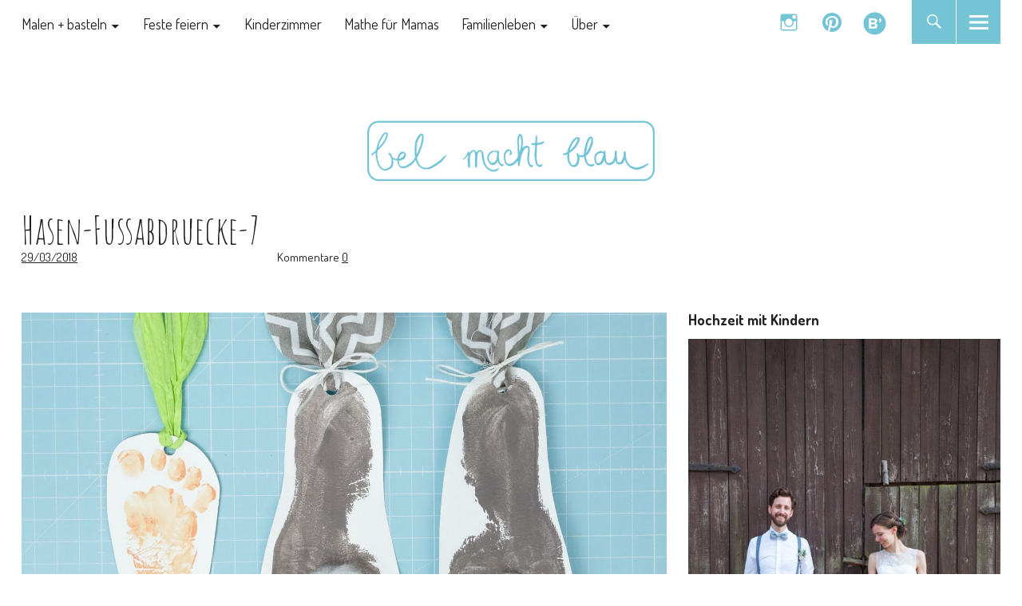

--- FILE ---
content_type: text/html; charset=UTF-8
request_url: https://belmachtblau.de/2018/03/29/hasen-fussabdruecke-ostern-baby-kleinkinder/hasen-fussabdruecke-7/
body_size: 65826
content:
<!DOCTYPE html>
<html lang="de-DE" class="no-js">
<head>
<meta charset="UTF-8">
<meta name="viewport" content="width=device-width, initial-scale=1">
<link rel="profile" href="http://gmpg.org/xfn/11">
<link rel="pingback" href="https://belmachtblau.de/xmlrpc.php">
<script>(function(html){html.className = html.className.replace(/\bno-js\b/,'js')})(document.documentElement);</script>
<meta name='robots' content='index, follow, max-image-preview:large, max-snippet:-1, max-video-preview:-1' />
<!-- Jetpack Site Verification Tags -->
<meta name="p:domain_verify" content="7a4253ee2ac784115c7e55a6b469332a" />

	<!-- This site is optimized with the Yoast SEO plugin v20.1 - https://yoast.com/wordpress/plugins/seo/ -->
	<title>Hasen-Fussabdruecke-7 | bel macht blau</title>
	<link rel="canonical" href="https://belmachtblau.de/2018/03/29/hasen-fussabdruecke-ostern-baby-kleinkinder/hasen-fussabdruecke-7/" />
	<meta property="og:locale" content="de_DE" />
	<meta property="og:type" content="article" />
	<meta property="og:title" content="Hasen-Fussabdruecke-7 | bel macht blau" />
	<meta property="og:url" content="https://belmachtblau.de/2018/03/29/hasen-fussabdruecke-ostern-baby-kleinkinder/hasen-fussabdruecke-7/" />
	<meta property="og:site_name" content="bel macht blau" />
	<meta property="article:modified_time" content="2018-03-29T15:36:07+00:00" />
	<meta property="og:image" content="https://belmachtblau.de/2018/03/29/hasen-fussabdruecke-ostern-baby-kleinkinder/hasen-fussabdruecke-7" />
	<meta property="og:image:width" content="1500" />
	<meta property="og:image:height" content="1500" />
	<meta property="og:image:type" content="image/jpeg" />
	<meta name="twitter:card" content="summary_large_image" />
	<script type="application/ld+json" class="yoast-schema-graph">{"@context":"https://schema.org","@graph":[{"@type":"WebPage","@id":"https://belmachtblau.de/2018/03/29/hasen-fussabdruecke-ostern-baby-kleinkinder/hasen-fussabdruecke-7/","url":"https://belmachtblau.de/2018/03/29/hasen-fussabdruecke-ostern-baby-kleinkinder/hasen-fussabdruecke-7/","name":"Hasen-Fussabdruecke-7 | bel macht blau","isPartOf":{"@id":"https://belmachtblau.de/#website"},"primaryImageOfPage":{"@id":"https://belmachtblau.de/2018/03/29/hasen-fussabdruecke-ostern-baby-kleinkinder/hasen-fussabdruecke-7/#primaryimage"},"image":{"@id":"https://belmachtblau.de/2018/03/29/hasen-fussabdruecke-ostern-baby-kleinkinder/hasen-fussabdruecke-7/#primaryimage"},"thumbnailUrl":"https://belmachtblau.de/wp-content/uploads/2018/03/Hasen-Fussabdruecke-7.jpg","datePublished":"2018-03-29T15:35:54+00:00","dateModified":"2018-03-29T15:36:07+00:00","breadcrumb":{"@id":"https://belmachtblau.de/2018/03/29/hasen-fussabdruecke-ostern-baby-kleinkinder/hasen-fussabdruecke-7/#breadcrumb"},"inLanguage":"de-DE","potentialAction":[{"@type":"ReadAction","target":["https://belmachtblau.de/2018/03/29/hasen-fussabdruecke-ostern-baby-kleinkinder/hasen-fussabdruecke-7/"]}]},{"@type":"ImageObject","inLanguage":"de-DE","@id":"https://belmachtblau.de/2018/03/29/hasen-fussabdruecke-ostern-baby-kleinkinder/hasen-fussabdruecke-7/#primaryimage","url":"https://belmachtblau.de/wp-content/uploads/2018/03/Hasen-Fussabdruecke-7.jpg","contentUrl":"https://belmachtblau.de/wp-content/uploads/2018/03/Hasen-Fussabdruecke-7.jpg","width":1500,"height":1500,"caption":"DIY-Anleitung: Hasen-Fußabdrücke // Basteln mit Babys und Kindern zu Ostern"},{"@type":"BreadcrumbList","@id":"https://belmachtblau.de/2018/03/29/hasen-fussabdruecke-ostern-baby-kleinkinder/hasen-fussabdruecke-7/#breadcrumb","itemListElement":[{"@type":"ListItem","position":1,"name":"Startseite","item":"https://belmachtblau.de/"},{"@type":"ListItem","position":2,"name":"Osterhasen basteln: Kleine Hasen-Fußabdrücke","item":"https://belmachtblau.de/2018/03/29/hasen-fussabdruecke-ostern-baby-kleinkinder/"},{"@type":"ListItem","position":3,"name":"Hasen-Fussabdruecke-7"}]},{"@type":"WebSite","@id":"https://belmachtblau.de/#website","url":"https://belmachtblau.de/","name":"bel macht blau","description":"DIY-Ideen für ein buntes Familienleben","publisher":{"@id":"https://belmachtblau.de/#/schema/person/5e3a694ddf507276c0caadb34dd40727"},"potentialAction":[{"@type":"SearchAction","target":{"@type":"EntryPoint","urlTemplate":"https://belmachtblau.de/?s={search_term_string}"},"query-input":"required name=search_term_string"}],"inLanguage":"de-DE"},{"@type":["Person","Organization"],"@id":"https://belmachtblau.de/#/schema/person/5e3a694ddf507276c0caadb34dd40727","name":"Isabel | bel macht blau","image":{"@type":"ImageObject","inLanguage":"de-DE","@id":"https://belmachtblau.de/#/schema/person/image/","url":"https://belmachtblau.de/wp-content/uploads/2016/12/belmachtblau-1.png","contentUrl":"https://belmachtblau.de/wp-content/uploads/2016/12/belmachtblau-1.png","width":520,"height":110,"caption":"Isabel | bel macht blau"},"logo":{"@id":"https://belmachtblau.de/#/schema/person/image/"},"sameAs":["http://belmachtblau.de"]}]}</script>
	<!-- / Yoast SEO plugin. -->


<link rel='dns-prefetch' href='//fonts.googleapis.com' />
<link rel='dns-prefetch' href='//v0.wordpress.com' />
<link rel='dns-prefetch' href='//jetpack.wordpress.com' />
<link rel='dns-prefetch' href='//s0.wp.com' />
<link rel='dns-prefetch' href='//public-api.wordpress.com' />
<link rel='dns-prefetch' href='//0.gravatar.com' />
<link rel='dns-prefetch' href='//1.gravatar.com' />
<link rel='dns-prefetch' href='//2.gravatar.com' />
<link rel="alternate" type="application/rss+xml" title="bel macht blau &raquo; Feed" href="https://belmachtblau.de/feed/" />
<link rel="alternate" type="application/rss+xml" title="bel macht blau &raquo; Kommentar-Feed" href="https://belmachtblau.de/comments/feed/" />
<link rel="alternate" type="application/rss+xml" title="bel macht blau &raquo; Hasen-Fussabdruecke-7 Kommentar-Feed" href="https://belmachtblau.de/2018/03/29/hasen-fussabdruecke-ostern-baby-kleinkinder/hasen-fussabdruecke-7/feed/" />
<script type="text/javascript">
window._wpemojiSettings = {"baseUrl":"https:\/\/s.w.org\/images\/core\/emoji\/14.0.0\/72x72\/","ext":".png","svgUrl":"https:\/\/s.w.org\/images\/core\/emoji\/14.0.0\/svg\/","svgExt":".svg","source":{"concatemoji":"https:\/\/belmachtblau.de\/wp-includes\/js\/wp-emoji-release.min.js?ver=6.1.1"}};
/*! This file is auto-generated */
!function(e,a,t){var n,r,o,i=a.createElement("canvas"),p=i.getContext&&i.getContext("2d");function s(e,t){var a=String.fromCharCode,e=(p.clearRect(0,0,i.width,i.height),p.fillText(a.apply(this,e),0,0),i.toDataURL());return p.clearRect(0,0,i.width,i.height),p.fillText(a.apply(this,t),0,0),e===i.toDataURL()}function c(e){var t=a.createElement("script");t.src=e,t.defer=t.type="text/javascript",a.getElementsByTagName("head")[0].appendChild(t)}for(o=Array("flag","emoji"),t.supports={everything:!0,everythingExceptFlag:!0},r=0;r<o.length;r++)t.supports[o[r]]=function(e){if(p&&p.fillText)switch(p.textBaseline="top",p.font="600 32px Arial",e){case"flag":return s([127987,65039,8205,9895,65039],[127987,65039,8203,9895,65039])?!1:!s([55356,56826,55356,56819],[55356,56826,8203,55356,56819])&&!s([55356,57332,56128,56423,56128,56418,56128,56421,56128,56430,56128,56423,56128,56447],[55356,57332,8203,56128,56423,8203,56128,56418,8203,56128,56421,8203,56128,56430,8203,56128,56423,8203,56128,56447]);case"emoji":return!s([129777,127995,8205,129778,127999],[129777,127995,8203,129778,127999])}return!1}(o[r]),t.supports.everything=t.supports.everything&&t.supports[o[r]],"flag"!==o[r]&&(t.supports.everythingExceptFlag=t.supports.everythingExceptFlag&&t.supports[o[r]]);t.supports.everythingExceptFlag=t.supports.everythingExceptFlag&&!t.supports.flag,t.DOMReady=!1,t.readyCallback=function(){t.DOMReady=!0},t.supports.everything||(n=function(){t.readyCallback()},a.addEventListener?(a.addEventListener("DOMContentLoaded",n,!1),e.addEventListener("load",n,!1)):(e.attachEvent("onload",n),a.attachEvent("onreadystatechange",function(){"complete"===a.readyState&&t.readyCallback()})),(e=t.source||{}).concatemoji?c(e.concatemoji):e.wpemoji&&e.twemoji&&(c(e.twemoji),c(e.wpemoji)))}(window,document,window._wpemojiSettings);
</script>
<style type="text/css">
img.wp-smiley,
img.emoji {
	display: inline !important;
	border: none !important;
	box-shadow: none !important;
	height: 1em !important;
	width: 1em !important;
	margin: 0 0.07em !important;
	vertical-align: -0.1em !important;
	background: none !important;
	padding: 0 !important;
}
</style>
	<link rel='stylesheet' id='wp-block-library-css' href='https://belmachtblau.de/wp-includes/css/dist/block-library/style.min.css?ver=6.1.1' type='text/css' media='all' />
<style id='wp-block-library-inline-css' type='text/css'>
.has-text-align-justify{text-align:justify;}
</style>
<link rel='stylesheet' id='mediaelement-css' href='https://belmachtblau.de/wp-includes/js/mediaelement/mediaelementplayer-legacy.min.css?ver=4.2.17' type='text/css' media='all' />
<link rel='stylesheet' id='wp-mediaelement-css' href='https://belmachtblau.de/wp-includes/js/mediaelement/wp-mediaelement.min.css?ver=6.1.1' type='text/css' media='all' />
<link rel='stylesheet' id='classic-theme-styles-css' href='https://belmachtblau.de/wp-includes/css/classic-themes.min.css?ver=1' type='text/css' media='all' />
<style id='global-styles-inline-css' type='text/css'>
body{--wp--preset--color--black: #000000;--wp--preset--color--cyan-bluish-gray: #abb8c3;--wp--preset--color--white: #ffffff;--wp--preset--color--pale-pink: #f78da7;--wp--preset--color--vivid-red: #cf2e2e;--wp--preset--color--luminous-vivid-orange: #ff6900;--wp--preset--color--luminous-vivid-amber: #fcb900;--wp--preset--color--light-green-cyan: #7bdcb5;--wp--preset--color--vivid-green-cyan: #00d084;--wp--preset--color--pale-cyan-blue: #8ed1fc;--wp--preset--color--vivid-cyan-blue: #0693e3;--wp--preset--color--vivid-purple: #9b51e0;--wp--preset--gradient--vivid-cyan-blue-to-vivid-purple: linear-gradient(135deg,rgba(6,147,227,1) 0%,rgb(155,81,224) 100%);--wp--preset--gradient--light-green-cyan-to-vivid-green-cyan: linear-gradient(135deg,rgb(122,220,180) 0%,rgb(0,208,130) 100%);--wp--preset--gradient--luminous-vivid-amber-to-luminous-vivid-orange: linear-gradient(135deg,rgba(252,185,0,1) 0%,rgba(255,105,0,1) 100%);--wp--preset--gradient--luminous-vivid-orange-to-vivid-red: linear-gradient(135deg,rgba(255,105,0,1) 0%,rgb(207,46,46) 100%);--wp--preset--gradient--very-light-gray-to-cyan-bluish-gray: linear-gradient(135deg,rgb(238,238,238) 0%,rgb(169,184,195) 100%);--wp--preset--gradient--cool-to-warm-spectrum: linear-gradient(135deg,rgb(74,234,220) 0%,rgb(151,120,209) 20%,rgb(207,42,186) 40%,rgb(238,44,130) 60%,rgb(251,105,98) 80%,rgb(254,248,76) 100%);--wp--preset--gradient--blush-light-purple: linear-gradient(135deg,rgb(255,206,236) 0%,rgb(152,150,240) 100%);--wp--preset--gradient--blush-bordeaux: linear-gradient(135deg,rgb(254,205,165) 0%,rgb(254,45,45) 50%,rgb(107,0,62) 100%);--wp--preset--gradient--luminous-dusk: linear-gradient(135deg,rgb(255,203,112) 0%,rgb(199,81,192) 50%,rgb(65,88,208) 100%);--wp--preset--gradient--pale-ocean: linear-gradient(135deg,rgb(255,245,203) 0%,rgb(182,227,212) 50%,rgb(51,167,181) 100%);--wp--preset--gradient--electric-grass: linear-gradient(135deg,rgb(202,248,128) 0%,rgb(113,206,126) 100%);--wp--preset--gradient--midnight: linear-gradient(135deg,rgb(2,3,129) 0%,rgb(40,116,252) 100%);--wp--preset--duotone--dark-grayscale: url('#wp-duotone-dark-grayscale');--wp--preset--duotone--grayscale: url('#wp-duotone-grayscale');--wp--preset--duotone--purple-yellow: url('#wp-duotone-purple-yellow');--wp--preset--duotone--blue-red: url('#wp-duotone-blue-red');--wp--preset--duotone--midnight: url('#wp-duotone-midnight');--wp--preset--duotone--magenta-yellow: url('#wp-duotone-magenta-yellow');--wp--preset--duotone--purple-green: url('#wp-duotone-purple-green');--wp--preset--duotone--blue-orange: url('#wp-duotone-blue-orange');--wp--preset--font-size--small: 13px;--wp--preset--font-size--medium: 20px;--wp--preset--font-size--large: 36px;--wp--preset--font-size--x-large: 42px;--wp--preset--spacing--20: 0.44rem;--wp--preset--spacing--30: 0.67rem;--wp--preset--spacing--40: 1rem;--wp--preset--spacing--50: 1.5rem;--wp--preset--spacing--60: 2.25rem;--wp--preset--spacing--70: 3.38rem;--wp--preset--spacing--80: 5.06rem;}:where(.is-layout-flex){gap: 0.5em;}body .is-layout-flow > .alignleft{float: left;margin-inline-start: 0;margin-inline-end: 2em;}body .is-layout-flow > .alignright{float: right;margin-inline-start: 2em;margin-inline-end: 0;}body .is-layout-flow > .aligncenter{margin-left: auto !important;margin-right: auto !important;}body .is-layout-constrained > .alignleft{float: left;margin-inline-start: 0;margin-inline-end: 2em;}body .is-layout-constrained > .alignright{float: right;margin-inline-start: 2em;margin-inline-end: 0;}body .is-layout-constrained > .aligncenter{margin-left: auto !important;margin-right: auto !important;}body .is-layout-constrained > :where(:not(.alignleft):not(.alignright):not(.alignfull)){max-width: var(--wp--style--global--content-size);margin-left: auto !important;margin-right: auto !important;}body .is-layout-constrained > .alignwide{max-width: var(--wp--style--global--wide-size);}body .is-layout-flex{display: flex;}body .is-layout-flex{flex-wrap: wrap;align-items: center;}body .is-layout-flex > *{margin: 0;}:where(.wp-block-columns.is-layout-flex){gap: 2em;}.has-black-color{color: var(--wp--preset--color--black) !important;}.has-cyan-bluish-gray-color{color: var(--wp--preset--color--cyan-bluish-gray) !important;}.has-white-color{color: var(--wp--preset--color--white) !important;}.has-pale-pink-color{color: var(--wp--preset--color--pale-pink) !important;}.has-vivid-red-color{color: var(--wp--preset--color--vivid-red) !important;}.has-luminous-vivid-orange-color{color: var(--wp--preset--color--luminous-vivid-orange) !important;}.has-luminous-vivid-amber-color{color: var(--wp--preset--color--luminous-vivid-amber) !important;}.has-light-green-cyan-color{color: var(--wp--preset--color--light-green-cyan) !important;}.has-vivid-green-cyan-color{color: var(--wp--preset--color--vivid-green-cyan) !important;}.has-pale-cyan-blue-color{color: var(--wp--preset--color--pale-cyan-blue) !important;}.has-vivid-cyan-blue-color{color: var(--wp--preset--color--vivid-cyan-blue) !important;}.has-vivid-purple-color{color: var(--wp--preset--color--vivid-purple) !important;}.has-black-background-color{background-color: var(--wp--preset--color--black) !important;}.has-cyan-bluish-gray-background-color{background-color: var(--wp--preset--color--cyan-bluish-gray) !important;}.has-white-background-color{background-color: var(--wp--preset--color--white) !important;}.has-pale-pink-background-color{background-color: var(--wp--preset--color--pale-pink) !important;}.has-vivid-red-background-color{background-color: var(--wp--preset--color--vivid-red) !important;}.has-luminous-vivid-orange-background-color{background-color: var(--wp--preset--color--luminous-vivid-orange) !important;}.has-luminous-vivid-amber-background-color{background-color: var(--wp--preset--color--luminous-vivid-amber) !important;}.has-light-green-cyan-background-color{background-color: var(--wp--preset--color--light-green-cyan) !important;}.has-vivid-green-cyan-background-color{background-color: var(--wp--preset--color--vivid-green-cyan) !important;}.has-pale-cyan-blue-background-color{background-color: var(--wp--preset--color--pale-cyan-blue) !important;}.has-vivid-cyan-blue-background-color{background-color: var(--wp--preset--color--vivid-cyan-blue) !important;}.has-vivid-purple-background-color{background-color: var(--wp--preset--color--vivid-purple) !important;}.has-black-border-color{border-color: var(--wp--preset--color--black) !important;}.has-cyan-bluish-gray-border-color{border-color: var(--wp--preset--color--cyan-bluish-gray) !important;}.has-white-border-color{border-color: var(--wp--preset--color--white) !important;}.has-pale-pink-border-color{border-color: var(--wp--preset--color--pale-pink) !important;}.has-vivid-red-border-color{border-color: var(--wp--preset--color--vivid-red) !important;}.has-luminous-vivid-orange-border-color{border-color: var(--wp--preset--color--luminous-vivid-orange) !important;}.has-luminous-vivid-amber-border-color{border-color: var(--wp--preset--color--luminous-vivid-amber) !important;}.has-light-green-cyan-border-color{border-color: var(--wp--preset--color--light-green-cyan) !important;}.has-vivid-green-cyan-border-color{border-color: var(--wp--preset--color--vivid-green-cyan) !important;}.has-pale-cyan-blue-border-color{border-color: var(--wp--preset--color--pale-cyan-blue) !important;}.has-vivid-cyan-blue-border-color{border-color: var(--wp--preset--color--vivid-cyan-blue) !important;}.has-vivid-purple-border-color{border-color: var(--wp--preset--color--vivid-purple) !important;}.has-vivid-cyan-blue-to-vivid-purple-gradient-background{background: var(--wp--preset--gradient--vivid-cyan-blue-to-vivid-purple) !important;}.has-light-green-cyan-to-vivid-green-cyan-gradient-background{background: var(--wp--preset--gradient--light-green-cyan-to-vivid-green-cyan) !important;}.has-luminous-vivid-amber-to-luminous-vivid-orange-gradient-background{background: var(--wp--preset--gradient--luminous-vivid-amber-to-luminous-vivid-orange) !important;}.has-luminous-vivid-orange-to-vivid-red-gradient-background{background: var(--wp--preset--gradient--luminous-vivid-orange-to-vivid-red) !important;}.has-very-light-gray-to-cyan-bluish-gray-gradient-background{background: var(--wp--preset--gradient--very-light-gray-to-cyan-bluish-gray) !important;}.has-cool-to-warm-spectrum-gradient-background{background: var(--wp--preset--gradient--cool-to-warm-spectrum) !important;}.has-blush-light-purple-gradient-background{background: var(--wp--preset--gradient--blush-light-purple) !important;}.has-blush-bordeaux-gradient-background{background: var(--wp--preset--gradient--blush-bordeaux) !important;}.has-luminous-dusk-gradient-background{background: var(--wp--preset--gradient--luminous-dusk) !important;}.has-pale-ocean-gradient-background{background: var(--wp--preset--gradient--pale-ocean) !important;}.has-electric-grass-gradient-background{background: var(--wp--preset--gradient--electric-grass) !important;}.has-midnight-gradient-background{background: var(--wp--preset--gradient--midnight) !important;}.has-small-font-size{font-size: var(--wp--preset--font-size--small) !important;}.has-medium-font-size{font-size: var(--wp--preset--font-size--medium) !important;}.has-large-font-size{font-size: var(--wp--preset--font-size--large) !important;}.has-x-large-font-size{font-size: var(--wp--preset--font-size--x-large) !important;}
.wp-block-navigation a:where(:not(.wp-element-button)){color: inherit;}
:where(.wp-block-columns.is-layout-flex){gap: 2em;}
.wp-block-pullquote{font-size: 1.5em;line-height: 1.6;}
</style>
<link rel='stylesheet' id='parent-style-css' href='https://belmachtblau.de/wp-content/themes/uku/style.css?ver=6.1.1' type='text/css' media='all' />
<link rel='stylesheet' id='uku-style-css' href='https://belmachtblau.de/wp-content/themes/belmachtblau/style.css?ver=20170215' type='text/css' media='all' />
<link crossorigin="anonymous" rel='stylesheet' id='theme-fonts-css' href='https://fonts.googleapis.com/css?family=Amatic+SC%3A400%7CDosis%3A400%2C700&#038;ver=6.1.1' type='text/css' media='all' />
<link rel='stylesheet' id='uku-neo-style-css' href='https://belmachtblau.de/wp-content/themes/uku/css/neo-style.css?ver=1.0' type='text/css' media='all' />
<link rel='stylesheet' id='genericons-css' href='https://belmachtblau.de/wp-content/plugins/jetpack/_inc/genericons/genericons/genericons.css?ver=3.1' type='text/css' media='all' />
<link rel='stylesheet' id='uku-slick-style-css' href='https://belmachtblau.de/wp-content/themes/uku/js/slick/slick.css?ver=6.1.1' type='text/css' media='all' />
<link rel='stylesheet' id='jetpack_css-css' href='https://belmachtblau.de/wp-content/plugins/jetpack/css/jetpack.css?ver=11.7.1' type='text/css' media='all' />
<script type='text/javascript' src='https://belmachtblau.de/wp-includes/js/jquery/jquery.min.js?ver=3.6.1' id='jquery-core-js'></script>
<script type='text/javascript' src='https://belmachtblau.de/wp-includes/js/jquery/jquery-migrate.min.js?ver=3.3.2' id='jquery-migrate-js'></script>
<script type='text/javascript' src='https://belmachtblau.de/wp-content/themes/uku/js/slick/slick.min.js?ver=6.1.1' id='uku-slick-js'></script>
<script type='text/javascript' src='https://belmachtblau.de/wp-content/themes/uku/js/jquery.viewportchecker.min.js?ver=1.8.8' id='uku-viewportchecker-js'></script>
<script type='text/javascript' src='https://belmachtblau.de/wp-content/themes/uku/js/sticky-kit.min.js?ver=6.1.1' id='uku-sticky-kit-js'></script>
<script type='text/javascript' src='https://belmachtblau.de/wp-content/themes/uku/js/jquery.fitvids.js?ver=1.1' id='uku-fitvids-js'></script>
<link rel="https://api.w.org/" href="https://belmachtblau.de/wp-json/" /><link rel="alternate" type="application/json" href="https://belmachtblau.de/wp-json/wp/v2/media/2741" /><link rel="EditURI" type="application/rsd+xml" title="RSD" href="https://belmachtblau.de/xmlrpc.php?rsd" />
<link rel="wlwmanifest" type="application/wlwmanifest+xml" href="https://belmachtblau.de/wp-includes/wlwmanifest.xml" />
<meta name="generator" content="WordPress 6.1.1" />
<link rel='shortlink' href='https://wp.me/a89enP-Id' />
<link rel="alternate" type="application/json+oembed" href="https://belmachtblau.de/wp-json/oembed/1.0/embed?url=https%3A%2F%2Fbelmachtblau.de%2F2018%2F03%2F29%2Fhasen-fussabdruecke-ostern-baby-kleinkinder%2Fhasen-fussabdruecke-7%2F" />
<link rel="alternate" type="text/xml+oembed" href="https://belmachtblau.de/wp-json/oembed/1.0/embed?url=https%3A%2F%2Fbelmachtblau.de%2F2018%2F03%2F29%2Fhasen-fussabdruecke-ostern-baby-kleinkinder%2Fhasen-fussabdruecke-7%2F&#038;format=xml" />
        <style type="text/css" id="pf-main-css">
            
				@media screen {
					.printfriendly {
						z-index: 1000; display: flex; margin: 12px 12px 12px 12px
					}
					.printfriendly a, .printfriendly a:link, .printfriendly a:visited, .printfriendly a:hover, .printfriendly a:active {
						font-weight: 600;
						cursor: pointer;
						text-decoration: none;
						border: none;
						-webkit-box-shadow: none;
						-moz-box-shadow: none;
						box-shadow: none;
						outline:none;
						font-size: 14px !important;
						color: #3AAA11 !important;
					}
					.printfriendly.pf-alignleft {
						justify-content: start;
					}
					.printfriendly.pf-alignright {
						justify-content: end;
					}
					.printfriendly.pf-aligncenter {
						justify-content: center;
						
					}
				}
				
				.pf-button-img {
					border: none;
					-webkit-box-shadow: none; 
					-moz-box-shadow: none; 
					box-shadow: none; 
					padding: 0; 
					margin: 0;
					display: inline; 
					vertical-align: middle;
				}
			  
				img.pf-button-img + .pf-button-text {
					margin-left: 6px;
				}

				@media print {
					.printfriendly {
						display: none;
					}
				}
				        </style>

            
        <style type="text/css" id="pf-excerpt-styles">
          .pf-button.pf-button-excerpt {
              display: none;
           }
        </style>

            	<style>img#wpstats{display:none}</style>
			<style type="text/css">
					.entry-content a,
			.comment-text a,
			#desktop-navigation ul li a:hover,
			.featured-slider button.slick-arrow:hover::after,
			.front-section a.all-posts-link:hover,
			#overlay-close:hover,
			.widget-area .widget ul li a:hover,
			#sidebar-offcanvas .widget a:hover,
			.textwidget a:hover,
			#overlay-nav a:hover,
			.author-links a:hover,
			.single-post .post-navigation a:hover,
			.single-attachment .post-navigation a:hover,
			.author-bio a,
			.single-post .hentry .entry-meta a:hover,
			.entry-header a:hover,
			.entry-header h2.entry-title a:hover,
			.blog .entry-meta a:hover,
			.uku-neo .entry-content p a:hover,
			.uku-neo .author-bio a:hover,
			.uku-neo .comment-text a:hover {
				color: #0091b3;
			}
			.uku-neo .entry-header h2.entry-title a:hover {
				color: #0091b3 !important;
			}
			.single-post .post-navigation a:hover,
			.single-attachment .post-navigation a:hover,
			#desktop-navigation ul li.menu-item-has-children a:hover::after,
			.desktop-search input.search-field:active,
			.desktop-search input.search-field:focus {
				border-color: #0091b3;
			}
			.featured-slider .entry-cats a,
			.section-one-column-one .entry-cats a,
			.section-three-column-one .entry-cats a,
			#front-section-four .entry-cats a,
			.single-post .entry-cats a,
			.blog #primary .hentry.has-post-thumbnail:nth-child(4n+1) .entry-cats a,
			#desktop-navigation .sub-menu li a:hover,
			#desktop-navigation .children li a:hover,
			.widget_mc4wp_form_widget input[type="submit"],
			.uku-neo .featured-slider .entry-cats a:hover,
			.uku-neo .section-one-column-one .entry-cats a:hover,
			.uku-neo .section-three-column-one .entry-cats a:hover,
			.uku-neo #front-section-four .entry-cats a:hover,
			.uku-neo .single-post .entry-cats a:hover,
			.uku-neo .format-video .entry-thumbnail span.video-icon:before,
			.uku-neo .format-video .entry-thumbnail span.video-icon:after,
			.uku-neo .entry-content p a:hover::after,
			.uku-neo .author-bio a:hover::after,
			.uku-neo .comment-text a:hover::after {
				background: #0091b3;
			}
			@media screen and (min-width: 66.25em) {
				.uku-neo #overlay-open:hover,
				.uku-neo .search-open:hover,
				.uku-neo #overlay-open-sticky:hover,
				.uku-neo.fixedheader-dark.header-stick #overlay-open-sticky:hover,
				.uku-neo.fixedheader-dark.header-stick #search-open-sticky:hover {
					background: #0091b3;
				}
			}
							.entry-content a:hover,
			.comment-text a:hover,
			.author-bio a:hover {
				color: #98999b;
			}
			.blog #primary .hentry.has-post-thumbnail:nth-child(4n+1) .entry-cats a:hover,
			.featured-slider .entry-cats a:hover,
			.section-one-column-one .entry-cats a:hover,
			.section-three-column-one .entry-cats a:hover,
			#front-section-four .entry-cats a:hover,
			.single-post .entry-cats a:hover,
			#colophon .footer-feature-btn:hover,
			.comments-show #comments-toggle,
			.widget_mc4wp_form_widget input[type="submit"]:hover,
			#comments-toggle:hover,
			input[type="submit"]:hover,
			input#submit:hover,
			#primary #infinite-handle span:hover,
			#front-section-three a.all-posts-link:hover,
			.desktop-search input[type="submit"]:hover,
			.widget_search input[type="submit"]:hover,
			.post-password-form input[type="submit"]:hover,
			#offcanvas-widgets-open:hover,
			.offcanvas-widgets-show #offcanvas-widgets-open {
				background: #98999b;
			}
			#colophon .footer-feature-textwrap .footer-feature-btn:hover,
			.comments-show #comments-toggle,
			#comments-toggle:hover,
			input[type="submit"]:hover,
			input#submit:hover,
			.blog #primary #infinite-handle span:hover,
			#front-section-three a.all-posts-link:hover,
			.desktop-search input[type="submit"]:hover,
			.widget_search input[type="submit"]:hover,
			.post-password-form input[type="submit"]:hover,
			#offcanvas-widgets-open:hover,
			.offcanvas-widgets-show #offcanvas-widgets-open {
				border-color: #98999b !important;
			}
							#colophon {background: #74c4d6;}
							.mobile-search, .inner-offcanvas-wrap {background: ;}
							#mobile-social ul li a,
			#overlay-nav ul li a,
			#offcanvas-widgets-open,
			.dropdown-toggle,
			#sidebar-offcanvas .widget h2.widget-title,
			#sidebar-offcanvas .widget,
			#sidebar-offcanvas .widget a {
				color: #0091b3;
			}
			#sidebar-offcanvas .widget h2.widget-title {border-color: #0091b3;}
			#offcanvas-widgets-open {border-color: #0091b3;}
			@media screen and (min-width: 66.25em) {
			#overlay-nav ul li,
			#overlay-nav ul ul.sub-menu,
			#overlay-nav ul ul.children {border-color: #0091b3;}
			#overlay-close {color: #0091b3;}
			#overlay-nav {
				border-color: #0091b3;
			}
			}
							#front-section-three {background: #b7dde2;}
							.widget_mc4wp_form_widget,.jetpack_subscription_widget {background: ;}
											#front-section-fourcolumn .entry-summary {display: block;}
													.blog .entry-cats {display: none !important;}
							.blog .entry-author,
			.blog .entry-date:before {display: none !important;}
											#front-section-four .meta-main-wrap,
			.featured-slider .meta-main-wrap,
			.blog #primary .hentry.has-post-thumbnail:nth-child(4n+1) .meta-main-wrap,
			.big-thumb .title-wrap {
				background: -moz-linear-gradient(top, rgba(0,0,0,0) 0%, rgba(0,0,0,) 100%);
				background: -webkit-linear-gradient(top, rgba(0,0,0,0) 0%,rgba(0,0,0,) 100%);
				background: linear-gradient(to bottom, rgba(0,0,0,0) 0%,rgba(0,0,0,) 100%);
			}
			
				</style>
    	<style type="text/css" id="uku-header-css">
		
	#site-branding h1.site-title, #site-branding p.site-title, #site-branding p.site-description {display: none !important;}

		</style>
	<style type="text/css" id="custom-background-css">
body.custom-background { background-color: #ffffff; }
</style>
	<!-- Es ist keine amphtml-Version verfügbar für diese URL. --><link rel="icon" href="https://belmachtblau.de/wp-content/uploads/2016/12/cropped-bel_logo_quadratisch-4-32x32.png" sizes="32x32" />
<link rel="icon" href="https://belmachtblau.de/wp-content/uploads/2016/12/cropped-bel_logo_quadratisch-4-192x192.png" sizes="192x192" />
<link rel="apple-touch-icon" href="https://belmachtblau.de/wp-content/uploads/2016/12/cropped-bel_logo_quadratisch-4-180x180.png" />
<meta name="msapplication-TileImage" content="https://belmachtblau.de/wp-content/uploads/2016/12/cropped-bel_logo_quadratisch-4-270x270.png" />
</head>

<body class="attachment attachment-template-default single single-attachment postid-2741 attachmentid-2741 attachment-jpeg custom-background wp-custom-logo uku-neo toggledcomments slider-on slider-boxed offcanvas-widgets-off">

	<header id="masthead" class="site-header cf" role="banner">

		<div class="site-header-content">

							<nav id="desktop-navigation" class="desktop-navigation cf" role="navigation">
					<ul id="menu-hauptmenue" class="menu"><li id="menu-item-1401" class="menu-item menu-item-type-taxonomy menu-item-object-category menu-item-has-children menu-item-1401"><a href="https://belmachtblau.de/category/malen-und-basteln/">Malen + basteln</a>
<ul class="sub-menu">
	<li id="menu-item-2863" class="menu-item menu-item-type-taxonomy menu-item-object-post_tag menu-item-2863"><a href="https://belmachtblau.de/tag/mit-farben-malen/">Mit Farben malen</a></li>
	<li id="menu-item-2864" class="menu-item menu-item-type-taxonomy menu-item-object-post_tag menu-item-2864"><a href="https://belmachtblau.de/tag/hand-und-fussabdruecke/">Hand- und Fußabdrücke</a></li>
	<li id="menu-item-2862" class="menu-item menu-item-type-taxonomy menu-item-object-post_tag menu-item-2862"><a href="https://belmachtblau.de/tag/bastel-spiel-ideen/">Bastel-Spiel-Ideen</a></li>
	<li id="menu-item-3068" class="menu-item menu-item-type-taxonomy menu-item-object-post_tag menu-item-3068"><a href="https://belmachtblau.de/tag/verschenken-und-verschicken/">Verschenken und verschicken</a></li>
</ul>
</li>
<li id="menu-item-2848" class="menu-item menu-item-type-taxonomy menu-item-object-category menu-item-has-children menu-item-2848"><a href="https://belmachtblau.de/category/feste-feiern/">Feste feiern</a>
<ul class="sub-menu">
	<li id="menu-item-2851" class="menu-item menu-item-type-taxonomy menu-item-object-category menu-item-2851"><a href="https://belmachtblau.de/category/feste-feiern/kindergeburtstag/">Kindergeburtstag</a></li>
	<li id="menu-item-2850" class="menu-item menu-item-type-taxonomy menu-item-object-category menu-item-2850"><a href="https://belmachtblau.de/category/feste-feiern/familienhochzeit/">Hochzeit mit Kindern</a></li>
	<li id="menu-item-2849" class="menu-item menu-item-type-taxonomy menu-item-object-category menu-item-2849"><a href="https://belmachtblau.de/category/feste-feiern/fasching-karneval/">Fasching / Karneval</a></li>
	<li id="menu-item-2852" class="menu-item menu-item-type-taxonomy menu-item-object-category menu-item-2852"><a href="https://belmachtblau.de/category/feste-feiern/ostern/">Ostern</a></li>
	<li id="menu-item-2853" class="menu-item menu-item-type-taxonomy menu-item-object-category menu-item-2853"><a href="https://belmachtblau.de/category/feste-feiern/weihnachten/">Weihnachten</a></li>
</ul>
</li>
<li id="menu-item-1398" class="menu-item menu-item-type-taxonomy menu-item-object-category menu-item-1398"><a href="https://belmachtblau.de/category/kinderzimmer/">Kinderzimmer</a></li>
<li id="menu-item-2854" class="menu-item menu-item-type-taxonomy menu-item-object-category menu-item-2854"><a href="https://belmachtblau.de/category/mathe/">Mathe für Mamas</a></li>
<li id="menu-item-2876" class="menu-item menu-item-type-taxonomy menu-item-object-category menu-item-has-children menu-item-2876"><a href="https://belmachtblau.de/category/familienleben/">Familienleben</a>
<ul class="sub-menu">
	<li id="menu-item-1396" class="menu-item menu-item-type-taxonomy menu-item-object-category menu-item-1396"><a href="https://belmachtblau.de/category/familienleben/mamasein/">Mamasein</a></li>
	<li id="menu-item-1397" class="menu-item menu-item-type-taxonomy menu-item-object-category menu-item-1397"><a href="https://belmachtblau.de/category/familienleben/reisen/">Reisen mit Baby</a></li>
	<li id="menu-item-1357" class="menu-item menu-item-type-taxonomy menu-item-object-category menu-item-has-children menu-item-1357"><a href="https://belmachtblau.de/category/familienleben/naehen-fuer-babys/">Nähen für Babys</a>
	<ul class="sub-menu">
		<li id="menu-item-1384" class="menu-item menu-item-type-taxonomy menu-item-object-post_tag menu-item-1384"><a href="https://belmachtblau.de/tag/babyoberteil/">Babyoberteile</a></li>
		<li id="menu-item-1382" class="menu-item menu-item-type-taxonomy menu-item-object-post_tag menu-item-1382"><a href="https://belmachtblau.de/tag/babyhose/">Babyhosen</a></li>
		<li id="menu-item-1383" class="menu-item menu-item-type-taxonomy menu-item-object-post_tag menu-item-1383"><a href="https://belmachtblau.de/tag/babykleid/">Babykleider</a></li>
		<li id="menu-item-1385" class="menu-item menu-item-type-taxonomy menu-item-object-post_tag menu-item-1385"><a href="https://belmachtblau.de/tag/erstlingsset/">Erstlingssets</a></li>
		<li id="menu-item-2866" class="menu-item menu-item-type-taxonomy menu-item-object-post_tag menu-item-2866"><a href="https://belmachtblau.de/tag/mehr-genaehtes/">mehr Genähtes</a></li>
	</ul>
</li>
	<li id="menu-item-2527" class="menu-item menu-item-type-taxonomy menu-item-object-category menu-item-2527"><a href="https://belmachtblau.de/category/familienleben/familienkueche/">Familienküche</a></li>
	<li id="menu-item-2855" class="menu-item menu-item-type-taxonomy menu-item-object-category menu-item-2855"><a href="https://belmachtblau.de/category/familienleben/buchtipps/">Buchtipps</a></li>
</ul>
</li>
<li id="menu-item-2877" class="menu-item menu-item-type-taxonomy menu-item-object-category menu-item-has-children menu-item-2877"><a href="https://belmachtblau.de/category/blog/">Über</a>
<ul class="sub-menu">
	<li id="menu-item-2456" class="menu-item menu-item-type-post_type menu-item-object-page menu-item-2456"><a href="https://belmachtblau.de/ueber-bel-macht-blau-blog/">bel, die blau macht</a></li>
	<li id="menu-item-1483" class="menu-item menu-item-type-taxonomy menu-item-object-category menu-item-1483"><a href="https://belmachtblau.de/category/blog/">diesen Blog</a></li>
	<li id="menu-item-1672" class="menu-item menu-item-type-post_type menu-item-object-page menu-item-1672"><a href="https://belmachtblau.de/illustrationen/">Illustrationen</a></li>
	<li id="menu-item-3219" class="menu-item menu-item-type-post_type menu-item-object-page menu-item-3219"><a href="https://belmachtblau.de/werbung-blog/">Werbung</a></li>
	<li id="menu-item-1485" class="menu-item menu-item-type-post_type menu-item-object-page menu-item-privacy-policy menu-item-1485"><a href="https://belmachtblau.de/impressum/">Impressum und Datenschutzerklärung</a></li>
</ul>
</li>
</ul>				</nav><!-- .main-navigation -->
			
			<div id="site-branding">
									<p class="site-title"><a href="https://belmachtblau.de/" rel="home">bel macht blau</a></p>
				
									<div class="custom-logo-wrap">
						<a href="https://belmachtblau.de/" class="custom-logo-link" rel="home"><img width="520" height="110" src="https://belmachtblau.de/wp-content/uploads/2016/12/belmachtblau-1.png" class="custom-logo" alt="bel macht blau" decoding="async" /></a>			 		</div><!-- end .custom-logo-wrap -->
			 	
				<p class="site-description">DIY-Ideen für ein buntes Familienleben</p>
				<button id="overlay-open" class="overlay-open overlay-btn"><span>Menü</span></button>
									<nav id="header-social" class="header-social social-nav" role="navigation">
					<ul id="menu-social-icons" class="menu"><li id="menu-item-1416" class="menu-item menu-item-type-custom menu-item-object-custom menu-item-1416"><a href="https://www.instagram.com/belmachtblau/">instagram</a></li>
<li id="menu-item-1419" class="menu-item menu-item-type-custom menu-item-object-custom menu-item-1419"><a href="https://de.pinterest.com/belmachtblau/">pinterest</a></li>
<li id="menu-item-1418" class="menu-item menu-item-type-custom menu-item-object-custom menu-item-1418"><a href="https://www.bloglovin.com/blogs/bel-macht-blau-13874513">bloglovin</a></li>
</ul>					</nav><!-- end #header-social -->
							</div><!-- end #site-branding -->

			
						<button id="search-open" class="search-open search-btn"><span>Suche</span></button>
				<div class="desktop-search">

										<button id="search-close" class="search-close"><span>Suche</span></button>
					
					
<form method="get" class="searchform" action="https://belmachtblau.de/" role="search">
	<label for="s" class="screen-reader-text"><span>Suche</span></label>
	<input type="text" class="search-field" name="s" placeholder="Suche..." />
	<input type="submit" class="submit" name="submit" value="Suchen" />
</form>
				</div><!-- end .desktop-search -->
			
		</div><!-- .site-header-content -->

		<div class="sticky-header hidden">
			<button id="overlay-open-sticky" class="overlay-open overlay-btn"><span>Menü</span></button>
							<button id="search-open-sticky" class="search-open search-btn"><span>Suche</span></button>
			
						 <div class="custom-logo-wrap">
			 	<a href="https://belmachtblau.de/" class="custom-logo-link" rel="home"><img width="520" height="110" src="https://belmachtblau.de/wp-content/uploads/2016/12/belmachtblau-1.png" class="custom-logo" alt="bel macht blau" decoding="async" /></a>			 </div><!-- end .custom-logo-wrap -->
			
							<nav id="header-social-sticky" class="header-social social-nav" role="navigation">
					<ul id="menu-social-icons-1" class="menu"><li class="menu-item menu-item-type-custom menu-item-object-custom menu-item-1416"><a href="https://www.instagram.com/belmachtblau/">instagram</a></li>
<li class="menu-item menu-item-type-custom menu-item-object-custom menu-item-1419"><a href="https://de.pinterest.com/belmachtblau/">pinterest</a></li>
<li class="menu-item menu-item-type-custom menu-item-object-custom menu-item-1418"><a href="https://www.bloglovin.com/blogs/bel-macht-blau-13874513">bloglovin</a></li>
</ul>				</nav><!-- end #header-social-sticky -->
					</div><!-- end .sticky-header -->

			<div class="inner-offcanvas-wrap">
				<div class="close-btn-wrap">
					<button id="overlay-close" class="overlay-btn"><span>Schliessen</span></button>
				</div><!-- end .close-btn-wrap -->

								<div class="mobile-search">
					
<form method="get" class="searchform" action="https://belmachtblau.de/" role="search">
	<label for="s" class="screen-reader-text"><span>Suche</span></label>
	<input type="text" class="search-field" name="s" placeholder="Suche..." />
	<input type="submit" class="submit" name="submit" value="Suchen" />
</form>
				</div><!-- end .mobile-search -->
				
									<nav id="mobile-social" class="social-nav" role="navigation">
					<ul id="menu-social-icons-2" class="menu"><li class="menu-item menu-item-type-custom menu-item-object-custom menu-item-1416"><a href="https://www.instagram.com/belmachtblau/">instagram</a></li>
<li class="menu-item menu-item-type-custom menu-item-object-custom menu-item-1419"><a href="https://de.pinterest.com/belmachtblau/">pinterest</a></li>
<li class="menu-item menu-item-type-custom menu-item-object-custom menu-item-1418"><a href="https://www.bloglovin.com/blogs/bel-macht-blau-13874513">bloglovin</a></li>
</ul>					</nav><!-- end #mobile-social -->
				
				<div class="overlay-desktop-content cf">

										<div class="overlay-title-wrap">
						<p class="site-title"><a href="https://belmachtblau.de/" rel="home">bel macht blau</a></p>
						<p class="site-description">DIY-Ideen für ein buntes Familienleben</p>
					</div><!-- end .overlay-title-wrap -->
					
					<nav id="overlay-nav" class="main-nav cf" role="navigation">
					<ul id="menu-hauptmenue-1" class="menu"><li class="menu-item menu-item-type-taxonomy menu-item-object-category menu-item-has-children menu-item-1401"><a href="https://belmachtblau.de/category/malen-und-basteln/">Malen + basteln</a>
<ul class="sub-menu">
	<li class="menu-item menu-item-type-taxonomy menu-item-object-post_tag menu-item-2863"><a href="https://belmachtblau.de/tag/mit-farben-malen/">Mit Farben malen</a></li>
	<li class="menu-item menu-item-type-taxonomy menu-item-object-post_tag menu-item-2864"><a href="https://belmachtblau.de/tag/hand-und-fussabdruecke/">Hand- und Fußabdrücke</a></li>
	<li class="menu-item menu-item-type-taxonomy menu-item-object-post_tag menu-item-2862"><a href="https://belmachtblau.de/tag/bastel-spiel-ideen/">Bastel-Spiel-Ideen</a></li>
	<li class="menu-item menu-item-type-taxonomy menu-item-object-post_tag menu-item-3068"><a href="https://belmachtblau.de/tag/verschenken-und-verschicken/">Verschenken und verschicken</a></li>
</ul>
</li>
<li class="menu-item menu-item-type-taxonomy menu-item-object-category menu-item-has-children menu-item-2848"><a href="https://belmachtblau.de/category/feste-feiern/">Feste feiern</a>
<ul class="sub-menu">
	<li class="menu-item menu-item-type-taxonomy menu-item-object-category menu-item-2851"><a href="https://belmachtblau.de/category/feste-feiern/kindergeburtstag/">Kindergeburtstag</a></li>
	<li class="menu-item menu-item-type-taxonomy menu-item-object-category menu-item-2850"><a href="https://belmachtblau.de/category/feste-feiern/familienhochzeit/">Hochzeit mit Kindern</a></li>
	<li class="menu-item menu-item-type-taxonomy menu-item-object-category menu-item-2849"><a href="https://belmachtblau.de/category/feste-feiern/fasching-karneval/">Fasching / Karneval</a></li>
	<li class="menu-item menu-item-type-taxonomy menu-item-object-category menu-item-2852"><a href="https://belmachtblau.de/category/feste-feiern/ostern/">Ostern</a></li>
	<li class="menu-item menu-item-type-taxonomy menu-item-object-category menu-item-2853"><a href="https://belmachtblau.de/category/feste-feiern/weihnachten/">Weihnachten</a></li>
</ul>
</li>
<li class="menu-item menu-item-type-taxonomy menu-item-object-category menu-item-1398"><a href="https://belmachtblau.de/category/kinderzimmer/">Kinderzimmer</a></li>
<li class="menu-item menu-item-type-taxonomy menu-item-object-category menu-item-2854"><a href="https://belmachtblau.de/category/mathe/">Mathe für Mamas</a></li>
<li class="menu-item menu-item-type-taxonomy menu-item-object-category menu-item-has-children menu-item-2876"><a href="https://belmachtblau.de/category/familienleben/">Familienleben</a>
<ul class="sub-menu">
	<li class="menu-item menu-item-type-taxonomy menu-item-object-category menu-item-1396"><a href="https://belmachtblau.de/category/familienleben/mamasein/">Mamasein</a></li>
	<li class="menu-item menu-item-type-taxonomy menu-item-object-category menu-item-1397"><a href="https://belmachtblau.de/category/familienleben/reisen/">Reisen mit Baby</a></li>
	<li class="menu-item menu-item-type-taxonomy menu-item-object-category menu-item-has-children menu-item-1357"><a href="https://belmachtblau.de/category/familienleben/naehen-fuer-babys/">Nähen für Babys</a>
	<ul class="sub-menu">
		<li class="menu-item menu-item-type-taxonomy menu-item-object-post_tag menu-item-1384"><a href="https://belmachtblau.de/tag/babyoberteil/">Babyoberteile</a></li>
		<li class="menu-item menu-item-type-taxonomy menu-item-object-post_tag menu-item-1382"><a href="https://belmachtblau.de/tag/babyhose/">Babyhosen</a></li>
		<li class="menu-item menu-item-type-taxonomy menu-item-object-post_tag menu-item-1383"><a href="https://belmachtblau.de/tag/babykleid/">Babykleider</a></li>
		<li class="menu-item menu-item-type-taxonomy menu-item-object-post_tag menu-item-1385"><a href="https://belmachtblau.de/tag/erstlingsset/">Erstlingssets</a></li>
		<li class="menu-item menu-item-type-taxonomy menu-item-object-post_tag menu-item-2866"><a href="https://belmachtblau.de/tag/mehr-genaehtes/">mehr Genähtes</a></li>
	</ul>
</li>
	<li class="menu-item menu-item-type-taxonomy menu-item-object-category menu-item-2527"><a href="https://belmachtblau.de/category/familienleben/familienkueche/">Familienküche</a></li>
	<li class="menu-item menu-item-type-taxonomy menu-item-object-category menu-item-2855"><a href="https://belmachtblau.de/category/familienleben/buchtipps/">Buchtipps</a></li>
</ul>
</li>
<li class="menu-item menu-item-type-taxonomy menu-item-object-category menu-item-has-children menu-item-2877"><a href="https://belmachtblau.de/category/blog/">Über</a>
<ul class="sub-menu">
	<li class="menu-item menu-item-type-post_type menu-item-object-page menu-item-2456"><a href="https://belmachtblau.de/ueber-bel-macht-blau-blog/">bel, die blau macht</a></li>
	<li class="menu-item menu-item-type-taxonomy menu-item-object-category menu-item-1483"><a href="https://belmachtblau.de/category/blog/">diesen Blog</a></li>
	<li class="menu-item menu-item-type-post_type menu-item-object-page menu-item-1672"><a href="https://belmachtblau.de/illustrationen/">Illustrationen</a></li>
	<li class="menu-item menu-item-type-post_type menu-item-object-page menu-item-3219"><a href="https://belmachtblau.de/werbung-blog/">Werbung</a></li>
	<li class="menu-item menu-item-type-post_type menu-item-object-page menu-item-privacy-policy menu-item-1485"><a href="https://belmachtblau.de/impressum/">Impressum und Datenschutzerklärung</a></li>
</ul>
</li>
</ul>					</nav><!-- .main-navigation -->

					
				</div><!-- end .overlay-desktop-content -->

			</div><!-- end .inner-offcanvas-wrap -->

	</header><!-- end #masthead -->

	<div id="overlay-wrap" class="overlay-wrap cf"></div><!-- end #overlay-wrap -->

	
<div id="singlepost-wrap" class="singlepost-wrap cf">

	<article id="post-2741" class="post-2741 attachment type-attachment status-inherit hentry">
		
		<header class="entry-header">
			<h1 class="entry-title">Hasen-Fussabdruecke-7</a></h1>
			<div class="entry-meta cf">
				<div class="meta-columnone">
					<div class="entry-date">
						<a href="https://belmachtblau.de/2018/03/29/hasen-fussabdruecke-ostern-baby-kleinkinder/hasen-fussabdruecke-7/">29/03/2018</a>
					</div><!-- end .entry-date -->
				</div><!-- end .meta-columnone -->
				<div class="meta-columntwo">
										<div class="entry-comments-single">
						<span class="entry-comments-title">Kommentare</span>
						<span class="entry-comments"><a href="https://belmachtblau.de/2018/03/29/hasen-fussabdruecke-ostern-baby-kleinkinder/hasen-fussabdruecke-7/?noamp=mobile#respond">0</a></span>
					</div><!-- end .entry-comments -->
									</div><!-- end .meta-columntwo -->
				
				<div class="meta-columnthree">
									</div><!-- end .meta-columnthree -->
			</div><!-- end .entry-meta -->
		</header><!--end .entry-header -->

		<div class="contentwrap">	
			<div class="entry-content">
				<div class="attachment">
					<img width="1500" height="680" src="https://belmachtblau.de/wp-content/uploads/2018/03/Hasen-Fussabdruecke-7-1500x680.jpg" class="attachment-thumbnail size-thumbnail" alt="DIY-Anleitung: Hasen-Fußabdrücke // Basteln mit Babys und Kindern zu Ostern" decoding="async" loading="lazy" />									</div><!-- .attachment -->
			</div><!-- .entry-content -->

			
<div id="comments" class="comments-area cf">

			<button id="comments-toggle"><span class="comments-title">0 Kommentare</span></button>
	
	<div class="comments-content cf">

	
	
		<div id="respond" class="comment-respond">
							<h3 id="reply-title" class="comment-reply-title">Ich freu mich über deinen Kommentar!					<small><a rel="nofollow" id="cancel-comment-reply-link" href="/2018/03/29/hasen-fussabdruecke-ostern-baby-kleinkinder/hasen-fussabdruecke-7/#respond" style="display:none;">Antwort abbrechen</a></small>
				</h3>
						<form id="commentform" class="comment-form">
				<iframe
					title="Kommentarformular"
					src="https://jetpack.wordpress.com/jetpack-comment/?blogid=120410933&#038;postid=2741&#038;comment_registration=0&#038;require_name_email=1&#038;stc_enabled=1&#038;stb_enabled=1&#038;show_avatars=0&#038;avatar_default=blank&#038;greeting=Ich+freu+mich+%C3%BCber+deinen+Kommentar%21&#038;jetpack_comments_nonce=2f47511cb6&#038;greeting_reply=Schreibe+eine+Antwort+zu+%25s&#038;color_scheme=transparent&#038;lang=de_DE&#038;jetpack_version=11.7.1&#038;show_cookie_consent=10&#038;has_cookie_consent=0&#038;token_key=%3Bnormal%3B&#038;sig=8a7b22cdb4198c6d1c4393c375d18dafcfd26536#parent=https%3A%2F%2Fbelmachtblau.de%2F2018%2F03%2F29%2Fhasen-fussabdruecke-ostern-baby-kleinkinder%2Fhasen-fussabdruecke-7%2F"
											name="jetpack_remote_comment"
						style="width:100%; height: 430px; border:0;"
										class="jetpack_remote_comment"
					id="jetpack_remote_comment"
					sandbox="allow-same-origin allow-top-navigation allow-scripts allow-forms allow-popups"
				>
									</iframe>
									<!--[if !IE]><!-->
					<script>
						document.addEventListener('DOMContentLoaded', function () {
							var commentForms = document.getElementsByClassName('jetpack_remote_comment');
							for (var i = 0; i < commentForms.length; i++) {
								commentForms[i].allowTransparency = true;
								commentForms[i].scrolling = 'no';
							}
						});
					</script>
					<!--<![endif]-->
							</form>
		</div>

		
		<input type="hidden" name="comment_parent" id="comment_parent" value="" />

			
	</div><!-- end .comments-content -->
</div><!-- end #comments .comments-area -->

			<div class="post-navigation cf">
				<nav id="nav-single" class="cf">
					<div class="nav-next"></div>
					<div class="nav-previous"><a href='https://belmachtblau.de/2018/03/29/hasen-fussabdruecke-ostern-baby-kleinkinder/hasen-fussabdruecke-9/'><span>vorheriges Bild</span></a></div>
				</nav><!-- #nav-single -->
			</div><!-- end .nav-wrap -->
		</div><!-- end .content-wrap -->

	</article><!-- end post -2741 -->

	
	<aside id="secondary" class="sidebar widget-area" role="complementary">
		<section id="media_image-5" class="widget widget_media_image"><h2 class="widget-title">Hochzeit mit Kindern</h2><a href="http://belmachtblau.de/2017/07/29/hochzeit-mit-kindern-die-besten-beschaeftigungsideen/"><img width="500" height="750" src="https://belmachtblau.de/wp-content/uploads/2017/10/belmachtblau-familienhochzeit.jpg" class="image wp-image-2342  attachment-full size-full" alt="Familienhochzeit feiern - Blogspecial mit vielen Tipps und Inspirationen - belmachtblau.de" decoding="async" loading="lazy" style="max-width: 100%; height: auto;" srcset="https://belmachtblau.de/wp-content/uploads/2017/10/belmachtblau-familienhochzeit.jpg 500w, https://belmachtblau.de/wp-content/uploads/2017/10/belmachtblau-familienhochzeit-e1507123691968-453x680.jpg 453w" sizes="(max-width: 500px) 100vw, 500px" /></a></section><section id="media_image-29" class="widget widget_media_image"><h2 class="widget-title">Walmobile aus Filz</h2><a href="https://belmachtblau.de/2019/03/08/nadelfilzen-wal-mobile/"><img width="683" height="1024" src="https://belmachtblau.de/wp-content/uploads/2019/03/wal-mobile-6b-683x1024.jpg" class="image wp-image-3277  attachment-medium size-medium" alt="Wal-Mobile über der Wickelkommode / Nadelfilzen / Wale aus Filz" decoding="async" loading="lazy" style="max-width: 100%; height: auto;" srcset="https://belmachtblau.de/wp-content/uploads/2019/03/wal-mobile-6b-683x1024.jpg 683w, https://belmachtblau.de/wp-content/uploads/2019/03/wal-mobile-6b-768x1152.jpg 768w, https://belmachtblau.de/wp-content/uploads/2019/03/wal-mobile-6b-960x1440.jpg 960w, https://belmachtblau.de/wp-content/uploads/2019/03/wal-mobile-6b.jpg 1500w" sizes="(max-width: 683px) 100vw, 683px" /></a></section><section id="media_image-28" class="widget widget_media_image"><h2 class="widget-title">Einhorn-Freebie</h2><a href="https://belmachtblau.de/2017/04/20/einhorn-freebie-bastelidee-kinderausweis/"><img width="683" height="1024" src="https://belmachtblau.de/wp-content/uploads/2017/04/einhorn-ausweis_belmachtblau-10-683x1024.jpg" class="image wp-image-1799  attachment-medium size-medium" alt="Einhorn-Freebie: Kinderausweis zum Ausdrucken // Regenbogen-Zoo // Spiel-Ausweis selber anmalen" decoding="async" loading="lazy" style="max-width: 100%; height: auto;" srcset="https://belmachtblau.de/wp-content/uploads/2017/04/einhorn-ausweis_belmachtblau-10-683x1024.jpg 683w, https://belmachtblau.de/wp-content/uploads/2017/04/einhorn-ausweis_belmachtblau-10-768x1152.jpg 768w, https://belmachtblau.de/wp-content/uploads/2017/04/einhorn-ausweis_belmachtblau-10-960x1440.jpg 960w, https://belmachtblau.de/wp-content/uploads/2017/04/einhorn-ausweis_belmachtblau-10.jpg 1500w" sizes="(max-width: 683px) 100vw, 683px" /></a></section><section id="media_image-19" class="widget widget_media_image"><h2 class="widget-title">Bilderbuch-Tipp</h2><a href="https://belmachtblau.de/2019/05/16/bilderbuch-mama-mario-ramos/"><img width="683" height="1024" src="https://belmachtblau.de/wp-content/uploads/2019/05/mama-mario-ramos-1-683x1024.jpg" class="image wp-image-3360  attachment-medium size-medium" alt="Bilderbuchtipp: Mama! von Mario Ramos // Mathe für Mamas" decoding="async" loading="lazy" style="max-width: 100%; height: auto;" srcset="https://belmachtblau.de/wp-content/uploads/2019/05/mama-mario-ramos-1-683x1024.jpg 683w, https://belmachtblau.de/wp-content/uploads/2019/05/mama-mario-ramos-1-768x1152.jpg 768w, https://belmachtblau.de/wp-content/uploads/2019/05/mama-mario-ramos-1-960x1440.jpg 960w, https://belmachtblau.de/wp-content/uploads/2019/05/mama-mario-ramos-1.jpg 1500w" sizes="(max-width: 683px) 100vw, 683px" /></a></section><section id="media_image-21" class="widget widget_media_image"><h2 class="widget-title">Illustrationen</h2><a href="https://belmachtblau.de/illustrationen/"><img width="1400" height="1402" src="https://belmachtblau.de/wp-content/uploads/2017/01/isabeldehmel-flaschengeist_i1-seemann.jpg" class="image wp-image-1599  attachment-full size-full" alt="Der Flaschengeist (Detail Seemann) - Illustration von Isabel Dehmel" decoding="async" loading="lazy" style="max-width: 100%; height: auto;" srcset="https://belmachtblau.de/wp-content/uploads/2017/01/isabeldehmel-flaschengeist_i1-seemann.jpg 1400w, https://belmachtblau.de/wp-content/uploads/2017/01/isabeldehmel-flaschengeist_i1-seemann-1024x1024.jpg 1024w, https://belmachtblau.de/wp-content/uploads/2017/01/isabeldehmel-flaschengeist_i1-seemann-768x769.jpg 768w, https://belmachtblau.de/wp-content/uploads/2017/01/isabeldehmel-flaschengeist_i1-seemann-50x50.jpg 50w" sizes="(max-width: 1400px) 100vw, 1400px" /></a></section>	</aside><!-- .sidebar .widget-area -->

</div><!-- end .singlepost-wrap -->



<aside class="big-instagram-wrap cf">
			<div class="widget-area">
			<section id="blog_subscription-2" class="widget widget_blog_subscription jetpack_subscription_widget"><h2 class="widget-title"></h2>
			<div class="wp-block-jetpack-subscriptions__container">
			<form action="#" method="post" accept-charset="utf-8" id="subscribe-blog-blog_subscription-2">
									<p id="subscribe-email">
						<label id="jetpack-subscribe-label"
							class="screen-reader-text"
							for="subscribe-field-blog_subscription-2">
							E-Mail-Adresse						</label>
						<input type="email" name="email" required="required"
																					value=""
							id="subscribe-field-blog_subscription-2"
							placeholder="E-Mail-Adresse"
						/>
					</p>

					<p id="subscribe-submit"
											>
						<input type="hidden" name="action" value="subscribe"/>
						<input type="hidden" name="source" value="https://belmachtblau.de/2018/03/29/hasen-fussabdruecke-ostern-baby-kleinkinder/hasen-fussabdruecke-7/"/>
						<input type="hidden" name="sub-type" value="widget"/>
						<input type="hidden" name="redirect_fragment" value="subscribe-blog-blog_subscription-2"/>
												<button type="submit"
															class="wp-block-button__link"
																					name="jetpack_subscriptions_widget"
						>
							Zum Newsletter anmelden!						</button>
					</p>
							</form>
						</div>
			
</section>		</div><!-- .widget-area -->
	</aside><!-- end .big-instagram-wrap -->
<footer id="colophon" class="site-footer cf">

	    	
<section id="big-footer-feature" class="big-footer-feature cf">

	
    <div class="footer-feature-image fadein">

	    		 <img src="http://belmachtblau.de/wp-content/uploads/2017/03/belmachtblau_profilfoto_450x600.jpg" width="600" height="600">
		    </div><!-- end .footer-feature-image -->

	<div class="footer-feature-textwrap">

		    		<h3 class="footer-feature-title">Hallo, ich bin Isabel.</h3>
		
					<p class="text-big">Schön, dass du da bist!</p>
		
					<p class="text-small">Auf meinem Blog findest du DIY-Ideen für ein buntes Familienleben. Schau doch mal ganz oben ins Menü! Dort habe ich alle Beiträge für dich sortiert:
<br><br>
<p style="padding-left: 1em">
<a href="/category/malen-und-basteln/"><b>MALEN + BASTELN</b></a> - mit Farben malen, Hand- und Fußabdrücke, Bastel-Spiel-Ideen für Kinder
<br><br>
<a href="/category/feste-feiern/"><b>FESTE FEIERN</b></a> - Bastel- und Dekoideen für Kindergeburtstage, Ostern, Weihnachten, Fasching, Hochzeit mit Kindern
<br><br>
<a href="/category/kinderzimmer/"><b>KINDERZIMMER</b></a> - Inspirationen, Einrichtungsideen und Deko-DIYs für das Baby- und Kinderzimmer
<br><br>
<a href="/category/mathe/"><b>MATHE für MAMAS</b></a> - Zählen lernen, Lerntipps, mathematische Bilderbücher
<a href="/category/familienleben/">
<br><br>
<b>FAMILIENLEBEN</b></a> - Gedanken übers Mamasein, Reisen mit Baby, Nähen für Babys, Rezepte aus der Familienküche</p>
<br>
Komm mit und entdecke unseren kreativen Familienalltag!
<br>Ich wünsche dir ganz viel Freude dabei.</p>
		
		
	</div><!-- end .footer-feature-textwrap -->
</section><!-- end #big-footer-feature -->
    
	<div class="footer-wrap">

		
		<div id="site-info" class="cf">
			<ul class="credit" role="contentinfo">
							<li>Copyright © 2015-2019 bel macht blau</li>
						</ul><!-- end .credit -->
		</div><!-- end #site-info -->

				<nav id="footer-social" class="social-nav" role="navigation">
							<span>Follow me!</span>
				
			<ul id="menu-social-icons-3" class="menu"><li class="menu-item menu-item-type-custom menu-item-object-custom menu-item-1416"><a href="https://www.instagram.com/belmachtblau/">instagram</a></li>
<li class="menu-item menu-item-type-custom menu-item-object-custom menu-item-1419"><a href="https://de.pinterest.com/belmachtblau/">pinterest</a></li>
<li class="menu-item menu-item-type-custom menu-item-object-custom menu-item-1418"><a href="https://www.bloglovin.com/blogs/bel-macht-blau-13874513">bloglovin</a></li>
</ul>		</nav><!-- end #footer-social -->
			
	</div><!-- end .footer-wrap -->
</footer><!-- end #colophon -->

<script type='text/javascript' src='https://belmachtblau.de/wp-includes/js/comment-reply.min.js?ver=6.1.1' id='comment-reply-js'></script>
<script type='text/javascript' id='uku-script-js-extra'>
/* <![CDATA[ */
var screenReaderText = {"expand":"<span class=\"screen-reader-text\">Child Men\u00fc aufklappen<\/span>","collapse":"<span class=\"screen-reader-text\">Child Men\u00fc einklappen<\/span>"};
/* ]]> */
</script>
<script type='text/javascript' src='https://belmachtblau.de/wp-content/themes/uku/js/functions.js?ver=20160507' id='uku-script-js'></script>

		<!--[if IE]>
		<script type="text/javascript">
			if ( 0 === window.location.hash.indexOf( '#comment-' ) ) {
				// window.location.reload() doesn't respect the Hash in IE
				window.location.hash = window.location.hash;
			}
		</script>
		<![endif]-->
		<script type="text/javascript">
			(function () {
				var comm_par_el = document.getElementById( 'comment_parent' ),
					comm_par = ( comm_par_el && comm_par_el.value ) ? comm_par_el.value : '',
					frame = document.getElementById( 'jetpack_remote_comment' ),
					tellFrameNewParent;

				tellFrameNewParent = function () {
					if ( comm_par ) {
						frame.src = "https://jetpack.wordpress.com/jetpack-comment/?blogid=120410933&postid=2741&comment_registration=0&require_name_email=1&stc_enabled=1&stb_enabled=1&show_avatars=0&avatar_default=blank&greeting=Ich+freu+mich+%C3%BCber+deinen+Kommentar%21&jetpack_comments_nonce=2f47511cb6&greeting_reply=Schreibe+eine+Antwort+zu+%25s&color_scheme=transparent&lang=de_DE&jetpack_version=11.7.1&show_cookie_consent=10&has_cookie_consent=0&token_key=%3Bnormal%3B&sig=8a7b22cdb4198c6d1c4393c375d18dafcfd26536#parent=https%3A%2F%2Fbelmachtblau.de%2F2018%2F03%2F29%2Fhasen-fussabdruecke-ostern-baby-kleinkinder%2Fhasen-fussabdruecke-7%2F" + '&replytocom=' + parseInt( comm_par, 10 ).toString();
					} else {
						frame.src = "https://jetpack.wordpress.com/jetpack-comment/?blogid=120410933&postid=2741&comment_registration=0&require_name_email=1&stc_enabled=1&stb_enabled=1&show_avatars=0&avatar_default=blank&greeting=Ich+freu+mich+%C3%BCber+deinen+Kommentar%21&jetpack_comments_nonce=2f47511cb6&greeting_reply=Schreibe+eine+Antwort+zu+%25s&color_scheme=transparent&lang=de_DE&jetpack_version=11.7.1&show_cookie_consent=10&has_cookie_consent=0&token_key=%3Bnormal%3B&sig=8a7b22cdb4198c6d1c4393c375d18dafcfd26536#parent=https%3A%2F%2Fbelmachtblau.de%2F2018%2F03%2F29%2Fhasen-fussabdruecke-ostern-baby-kleinkinder%2Fhasen-fussabdruecke-7%2F";
					}
				};

				
				if ( 'undefined' !== typeof addComment ) {
					addComment._Jetpack_moveForm = addComment.moveForm;

					addComment.moveForm = function ( commId, parentId, respondId, postId ) {
						var returnValue = addComment._Jetpack_moveForm( commId, parentId, respondId, postId ),
							cancelClick, cancel;

						if ( false === returnValue ) {
							cancel = document.getElementById( 'cancel-comment-reply-link' );
							cancelClick = cancel.onclick;
							cancel.onclick = function () {
								var cancelReturn = cancelClick.call( this );
								if ( false !== cancelReturn ) {
									return cancelReturn;
								}

								if ( ! comm_par ) {
									return cancelReturn;
								}

								comm_par = 0;

								tellFrameNewParent();

								return cancelReturn;
							};
						}

						if ( comm_par == parentId ) {
							return returnValue;
						}

						comm_par = parentId;

						tellFrameNewParent();

						return returnValue;
					};
				}

				
				// Do the post message bit after the dom has loaded.
				document.addEventListener( 'DOMContentLoaded', function () {
					var iframe_url = "https:\/\/jetpack.wordpress.com";
					if ( window.postMessage ) {
						if ( document.addEventListener ) {
							window.addEventListener( 'message', function ( event ) {
								var origin = event.origin.replace( /^http:\/\//i, 'https://' );
								if ( iframe_url.replace( /^http:\/\//i, 'https://' ) !== origin ) {
									return;
								}
								frame.style.height = event.data + 'px';
							});
						} else if ( document.attachEvent ) {
							window.attachEvent( 'message', function ( event ) {
								var origin = event.origin.replace( /^http:\/\//i, 'https://' );
								if ( iframe_url.replace( /^http:\/\//i, 'https://' ) !== origin ) {
									return;
								}
								frame.style.height = event.data + 'px';
							});
						}
					}
				})

			})();
		</script>

			<script src='https://stats.wp.com/e-202601.js' defer></script>
	<script>
		_stq = window._stq || [];
		_stq.push([ 'view', {v:'ext',blog:'120410933',post:'2741',tz:'1',srv:'belmachtblau.de',j:'1:11.7.1'} ]);
		_stq.push([ 'clickTrackerInit', '120410933', '2741' ]);
	</script>
</body>
</html>


--- FILE ---
content_type: text/css
request_url: https://belmachtblau.de/wp-content/themes/belmachtblau/style.css?ver=20170215
body_size: 13633
content:
/*
 Theme Name: BelMachtBlau
 Theme URI:
 Description: Uku Child Theme
 Author: Isabel Dehmel
 Author URI: http://www.belmachtblau.de/
 Template: uku
 Version: 1.0
 License: GNU General Public License v2 or later
 License URI: http://www.gnu.org/licenses/gpl-2.0.html
 Tags: Uku Child Theme
*/



/*-----------------------------------------------------------------------------------*/
/*	Fonts
/*-----------------------------------------------------------------------------------*/

/* --- Headings --- */
h1, h2, h3, h4, h5, h6 {
  -webkit-hyphens: none;
  -moz-hyphens: none;
  -ms-hyphens: none;
  hyphens: none;
}

/* --- Serif Font --- */

body {
  font-family: Dosis, sans-serif !important;
}

.entry-title,
.site-description,
.jp-relatedposts-headline,
.jp-relatedposts-post-title,
.entry-content h1,
.entry-content h2,
.entry-content h3,
.entry-content h4 {
  font-family: Amatic SC, cursive !important;
  font-weight: 400 !important;
}

/* --- Sans Serif Font --- */

h1.site-title,
p.site-title,
.entry-summary,
.widget,
.title-footer,
.entry-header p.intro,
.entry-content,
.entry-content p,
.entry-content table,
.entry-content dl,
.entry-content ul,
.entry-content ol,
p.section-about-text,
p.text-big,
p.text-small,
#desktop-navigation,
.entry-meta,
#primary #infinite-handle span,
.blog .hentry .entry-cats,
.blog-wrap h3.blog-title,
#secondary h2.widget-title,
.format-video .entry-thumbnail span.video-icon,
#colophon,
.front-section-title,
.social-front-title,
.blog .hentry .entry-cats a,
.big-instagram-wrap .widget h2.widget-title,
.inner-offcanvas-wrap,
#sidebar-offcanvas .widget h2.widget-title,
.big-instagram-wrap .clear,
.single-post .entry-cats,
.single-post .entry-footer,
#comments,
.navigation,
.uku-neo div.sharedaddy h3.sd-title,
#commentform input#submit,
.entry-content blockquote,
.entry-content blockquote p,
.desktop-search input.search-field,
input.jetpack_subscription_widget,
.widget_mc4wp_form_widget input[type="email"],
.widget_mc4wp_form_widget input[type="submit"],
.jetpack_subscription_widget #subscribe-email input[type="email"],
.jetpack_subscription_widget #subscribe-submit input[type="submit"],
.contact-form,
.contact-form input[type='submit'],
.site-content div.wpcf7 input,
.site-content div.wpcf7 textarea,
.site-content div.wpcf7 p,
.page .edit-link,
.widget_search input.search-field,
.widget_search input[type="submit"],
.post-password-form input[type="submit"],
.archive-header h1.archive-title,
.blog-wrap .hentry .entry-cats a,
.entry-content h5,
.entry-content h6 {
  font-family: Dosis, sans-serif !important;
}

/* --- Font Sizes --- */

.featured-slider .entry-header h2.entry-title,
.single-post .entry-header h1.entry-title,
.single-page .entry-header h1.entry-title,
.page h1.entry-title,
.entry-content h1 {
  font-size: 32px !important;
  font-size: 2rem !important;
}

#front-section-twocolumn .entry-header h2.entry-title,
.section-one-column-one .entry-header h2.entry-title,
.entry-content h2 {
  font-size: 27px !important;
  font-size: 1.6875rem !important;
}

.entry-header h2.entry-title,
#front-section-threecolumn .entry-header h2.entry-title,
.blog-wrap .entry-header h2.entry-title,
#front-section-threecolumn .entry-header h2.entry-title,
.entry-content h3 {
  font-size: 24px !important;
  font-size: 1.5rem !important;
  line-height: 1.2 !important;
}

.section-one-column-two .entry-header h2.entry-title,
.section-fourcolumn-postwrap .entry-header h2.entry-title,
#overlay-nav ul li a,
.section-about-column-one p,
.entry-content h4 {
  font-size: 22px !important;
  font-size: 1.375rem !important;
  line-height: 1.2 !important;
}

.widget-area .widget,
.search-results a.post-edit-link,
.archive a.post-edit-link,
p.text-small,
a.small-link,
.entry-content p,
.contact-form input[type='submit'],
.site-content input.wpcf7-submit,
.site-content div.wpcf7 p input.wpcf7-submit,
table,
.entry-content ol,
.entry-content ul,
.template-page a.post-edit-link,
.entry-content h5 {
  font-size: 18px !important;
  font-size: 1.125rem !important;
}



/*-----------------------------------------------------------------------------------*/
/*	Header
/*-----------------------------------------------------------------------------------*/

body {
  padding-top: 72px; /* if main nav is fixed-positioned */
}

@media screen and (min-width: 66.25em) {
  body {
    padding-top: 0;
  }
}

.custom-logo-wrap a.custom-logo-link img {
  max-width: 200px;
  max-height: none;
}

#overlay-close,
.search-close {
  background-color: #74c4d6 !important;
}

#mobile-social ul li a,
#overlay-nav ul li a {
  color: #74c4d6 !important;
}

.social-nav ul li a[href*="bloglovin.com"]::before,
.social-nav ul li a[href*="handmadekultur.de"]::before {
  content: '';
  background-image: url('[data-uri]');
}

.social-nav ul li a[href*="handmadekultur.de"]::before {
  background-position: 0 100%;
}

#colophon .social-nav ul li a[href*="bloglovin.com"]::before,
#colophon .social-nav ul li a[href*="handmadekultur.de"]::before {
  background-image: url('[data-uri]');
}


/*-----------------------------------------------------------------------------------*/
/*	Comments
/*-----------------------------------------------------------------------------------*/

.uku-neo button#comments-toggle:hover,
.uku-neo.comments-show button#comments-toggle {
  background-color: #74c4d6 !important;
  border-color: #74c4d6 !important;
}



/*-----------------------------------------------------------------------------------*/
/*	Related Posts
/*-----------------------------------------------------------------------------------*/

#jp-relatedposts {
  margin-bottom: 2em !important;
}

#jp-relatedposts .jp-relatedposts-headline {
  padding: 20px 3px !important;
  text-align: center;
  border-top-color: #74c4d6 !important;
}

#jp-relatedposts .jp-relatedposts-items .jp-relatedposts-post {
  float: left !important;
  width: 33% !important;
  padding-right: 20px !important;
  margin: 0 0 1em !important;
  border-top-color: #74c4d6 !important;
}

@media only screen and (max-width: 48em) {
  #jp-relatedposts .jp-relatedposts-items .jp-relatedposts-post {
    width: 100% !important;
    padding-right: 0 !important;
  }
}



/*-----------------------------------------------------------------------------------*/
/*	Substribe Widget
/*-----------------------------------------------------------------------------------*/

.jetpack_subscription_widget #subscribe-email {
  width: 100% !important;
}

.jetpack_subscription_widget #subscribe-email input[type="email"] {
  padding: 19px 4% !important;
  line-height: 1.52;
  margin-bottom: 0 !important;
}

.jetpack_subscription_widget #subscribe-submit {
  width: 100% !important;
}

.jetpack_subscription_widget #subscribe-submit input[type="submit"] {
  width: 100% !important;
  padding: 19px 4% !important;
  background-color: #74c4d6 !important;
}
.jetpack_subscription_widget #subscribe-submit input[type="submit"]:hover,
.jetpack_subscription_widget #subscribe-submit input[type="submit"]:focus {
  opacity: 0.75;
}

.jetpack_subscription_widget input[type="email"],
.jetpack_subscription_widget input[type="submit"] {
  font-size: 14px;
  font-size: 0.875rem !important;
}

@media screen and (min-width: 48.00em) {
  .jetpack_subscription_widget #subscribe-email {
    float: left;
    width: 68% !important;
  }

  .jetpack_subscription_widget #subscribe-submit {
    float: right;
    width: 32% !important;
  }

  .jetpack_subscription_widget input[type="email"],
  .jetpack_subscription_widget input[type="submit"] {
    font-size: 16px !important;
    font-size: 1rem !important;
  }
}



/*-----------------------------------------------------------------------------------*/
/*	Media Queries
/*-----------------------------------------------------------------------------------*/

/* Minimum width of 768 pixels (tablet portrait)
------------------------------------------------------------------------------------ */
@media screen and (min-width: 48.00em) {

  .single-post .entry-header h1.entry-title,
  .page .entry-header h1.entry-title,
  .entry-content h1 {
    font-size: 52px !important;
    font-size: 3.25rem !important;
  }
  .entry-content h2 {
    font-size: 44px !important;
    font-size: 2.75rem !important;
  }
  .featured-slider .entry-header h2.entry-title,
  #front-section-four .entry-header h2.entry-title,
  .blog #primary .hentry.has-post-thumbnail:nth-child(4n+1) .entry-header h2.entry-title,
  .section-three-column-one .entry-header h2.entry-title,
  .entry-content h3 {
    font-size: 36px !important;
    font-size: 2.25rem !important;
  }
  #front-section-fourcolumn .type-post .entry-header h2.entry-title,
  .recommended-posts-wrap #jp-relatedposts .jp-relatedposts-items-visual h4.jp-relatedposts-post-title,
  .entry-header p.intro,
  .entry-content blockquote,
  .single-post .entry-content blockquote p,
  .entry-content h4 {
    font-size: 27px !important;
    font-size: 1.6875rem !important;
  }
  .blog-wrap .entry-header h2.entry-title,
  .entry-content p.pull-left,
  .entry-content p.pull-right {
    font-size: 24px !important;
    font-size: 1.5rem !important;
  }
}


/* Minimum width of 1060 pixels (small desktop screens)
------------------------------------------------------------------------------------ */

@media screen and (min-width: 66.25em) {

  /* --- Header --- */

  .site-header-content .custom-logo-wrap {
    padding-top: 5em;
  }
  .sticky-header .custom-logo-wrap {
    padding-top: 0.75em;
    padding-bottom: 0.75em;
  }

  .custom-logo-wrap a.custom-logo-link img {
    width: 360px;
    max-width: 360px;
    max-height: none;
  }

  /* --- Font Sizes --- */

  .featured-slider .entry-header h2.entry-title,
  #front-section-four .entry-header h2.entry-title {
    font-size: 52px !important;
    font-size: 3.25rem !important;
  }
  .entry-header h2.entry-title,
  .blog-wrap .entry-header h2.entry-title,
  .section-one-column-one .entry-header h2.entry-title {
    font-size: 30px !important;
    font-size: 1.875rem !important;
    line-height: 1.25;
  }
  .uku-neo .section-one-column-two .type-post .entry-header h2.entry-title,
  .entry-header h2.entry-title,
  #front-section-threecolumn .entry-header h2.entry-title,
  .section-three-column-two .type-post .entry-header h2.entry-title,
  .overlay-title-wrap p.site-title,
  .entry-content p.pull-left,
  .entry-content p.pull-right {
    font-size: 27px !important;
    font-size: 1.6875rem !important;
  }

  /* --- Desktop Navigation --- */

  button#overlay-open,
  button#overlay-close,
	button#overlay-open-sticky,
  button.search-open,
  button.search-close {
    color: #fff !important;
    background: #74c4d6 !important;
  }

  .header-social ul li a {
    color: #74c4d6;
  }

  #desktop-navigation ul ul.sub-menu,
  #desktop-navigation ul ul.children {
    border-top: 3px solid #74c4d6;
    color: #212121 !important;
    background: #f2f2f2 !important;
    box-shadow: 0 1px 4px 1px rgba(0, 0, 0, 0.1);
  }
  #desktop-navigation .sub-menu li a,
  #desktop-navigation .children li a {
    color: #212121 !important;
  }
  #desktop-navigation ul li a:hover,
  #desktop-navigation .sub-menu li a:hover,
  #desktop-navigation .children li a:hover {
    color: #74c4d6 !important;
  }
}

/* Minimum width of 1360px pixels (15' laptops)
------------------------------------------------------------------------------------ */

@media screen and (min-width: 85em) {

  .featured-slider .entry-header h2.entry-title,
  #front-section-four .entry-header h2.entry-title,
  .single-post .entry-header h1.entry-title,
  .page .entry-header h1.entry-title {
    font-size: 64px !important;
    font-size: 4rem !important;
    line-height: 1.15 !important;
  }
  .blog-wrap .entry-header h2.entry-title,
  .section-one-column-one .entry-header h2.entry-title,
  #front-section-twocolumn .entry-header h2.entry-title,
  .section-three-column-one .entry-header h2.entry-title {
    font-size: 46px !important;
    font-size: 2.875rem !important;
    line-height: 1.25 !important;
  }
  .section-two-column-two .type-post .entry-header h2.entry-title {
    font-size: 27px !important;
    font-size: 1.6875rem !important;
  }
}


--- FILE ---
content_type: text/javascript
request_url: https://belmachtblau.de/wp-content/themes/uku/js/functions.js?ver=20160507
body_size: 5295
content:
/* global screenReaderText */
/**
 * Theme functions file.
 *
 * Contains handlers for navigation and widget area.
 *
 * @version 1.0.1
 */

( function($) {
	var $body, $window, $sidebar, adminbarOffset, top = false,
	    bottom = false, windowWidth, windowHeight, lastWindowPos = 0,
	    topOffset = 0, bodyHeight, sidebarHeight, resizeTimer,
		secondary, button;


	// Overlay (main menu + widget area) open/close
	$('.overlay-open').on( 'click', function () {
		$('html').addClass('overlay-show');
		$('body').addClass('overlay-show');
    });

    $('#overlay-close').on( 'click', function () {
		$('html').removeClass('overlay-show');
		$('body').removeClass('overlay-show');
    });

   // Hide Desktop Off Canvas Menu on Click into main website area
    $('#overlay-wrap').on( 'click', function () {
	    $('html').removeClass('overlay-show');
		$('body').removeClass('overlay-show');
    });

    // Mobile Widget Area open/close
    $('#offcanvas-widgets-open').on( 'click', function () {
		$('body').toggleClass('offcanvas-widgets-show');
    });

    // Comments open/close
    $('#comments-toggle').on( 'click', function () {
  		$('body').toggleClass('comments-show');
    });

     $('.comments-link').on( 'click', function () {
  		$('body').addClass('comments-show');
    });

    // Desktio Search open/close
    $('.search-open').on( 'click', function () {
		$('body').toggleClass('desktop-search-show');
    });

    $('.search-close').on( 'click', function () {
		$('body').removeClass('desktop-search-show');
    });


    // Featured Posts Slider
	$(document).ready(function(){
		$('.featured-slider').slick({
			dots: false,
			slidesToShow: 1,
			autoplay: false,
			cssEase: 'ease',
			draggable: true,
			pauseOnHover: false,
			infinite: true,
			adaptiveHeight: true,
  		});
	});

	// Fade in Featured Images
	$(document).ready(function() {
		if ( window.innerWidth >= 1060 ) {
			$('body').toggleClass('imgfade-on');
		$('.fadein').viewportChecker({
		    classToAdd: 'inview', // Class to add to the elements when they are visible
		    offset: 50,
		    removeClassAfterAnimation: true
		   });
		}
	});

	$( document.body ).on( 'post-load', function () {
		if ( window.innerWidth >= 1060 ) {
			$('body').toggleClass('imgfade-on');
		$('.fadein').viewportChecker({
		    classToAdd: 'inview', // Class to add to the elements when they are visible
		    offset: 50,
		    removeClassAfterAnimation: true
		   });
		}
	} );

	// Sticky Desktop Header Bar
	$(function() {
		var stickyheader = $('.sticky-header');
	    $(window).scroll(function() {
	        var scroll = $(window).scrollTop();

	        if (scroll >= 158) {
	            $('body').addClass('header-stick');
	            stickyheader.removeClass('hidden');
	        } else {
	            $('body').removeClass('header-stick');
	            stickyheader.addClass('hidden');
	        }
	    });
	});

	// Sticky Last Sidebar Element
	$(document).ready(function() {
	if ( window.innerWidth >= 1060 ) {
		$(".blog #secondary .widget:last-child").stick_in_parent({
			parent: "#blog-wrap",
			offset_top: 80
		});
	}
	});

	// Sticky Last Sidebar Element - Single Post
	$(document).ready(function() {
	if ( window.innerWidth >= 1060 ) {
	$(".single-post #secondary .widget:last-child").stick_in_parent({
		parent: "#singlepost-wrap",
		offset_top: 80
		});
	}
	});

	// Sticky Share Buttons - Single Post
	$(document).ready(function() {
	if ( window.innerWidth >= 1440 ) {
	$(".sd-content").stick_in_parent({
		parent: "#singlepost-wrap",
		offset_top: 80
		});
	}
	});

	// Responsive Videos.
	$('#primary').fitVids();
	$('#singlepost-wrap').fitVids();

    // Add dropdown toggle that display child menu items.
	$( '.menu-item-has-children > a' ).after( '<button class="dropdown-toggle" aria-expanded="false">' + screenReaderText.expand + '</button>' );

	// Toggle buttons and submenu items with active children menu items.
	$( '.current-menu-ancestor > button' ).addClass( 'toggle-on' );
	$( '.current-menu-ancestor > .sub-menu' ).addClass( 'toggled-on' );

	$( '.dropdown-toggle' ).click( function( e ) {
		var _this = $( this );
		e.preventDefault();
		_this.toggleClass( 'toggle-on' );
		_this.next( '.children, .sub-menu' ).toggleClass( 'toggled-on' );
		_this.attr( 'aria-expanded', _this.attr( 'aria-expanded' ) === 'false' ? 'true' : 'false' );
		_this.html( _this.html() === screenReaderText.expand ? screenReaderText.collapse : screenReaderText.expand );
	} );

	secondary = $( '#secondary' );
	button = $( '.site-branding' ).find( '.secondary-toggle' );

	// Enable menu toggle for small screens.
	( function() {
		var menu, widgets, social;
		if ( ! secondary || ! button ) {
			return;
		}

		// Hide button if there are no widgets and the menus are missing or empty.
		menu    = secondary.find( '.nav-menu' );
		widgets = secondary.find( '#widget-area' );
		social  = secondary.find( '#social-navigation' );
		if ( ! widgets.length && ! social.length && ( ! menu || ! menu.children().length ) ) {
			button.hide();
			return;
		}

		button.on( 'click.uku', function() {
			secondary.toggleClass( 'toggled-on' );
			secondary.trigger( 'resize' );
			$( this ).toggleClass( 'toggled-on' );
			if ( $( this, secondary ).hasClass( 'toggled-on' ) ) {
				$( this ).attr( 'aria-expanded', 'true' );
				secondary.attr( 'aria-expanded', 'true' );
			} else {
				$( this ).attr( 'aria-expanded', 'false' );
				secondary.attr( 'aria-expanded', 'false' );
			}
		} );
	} )();

} )( jQuery );
